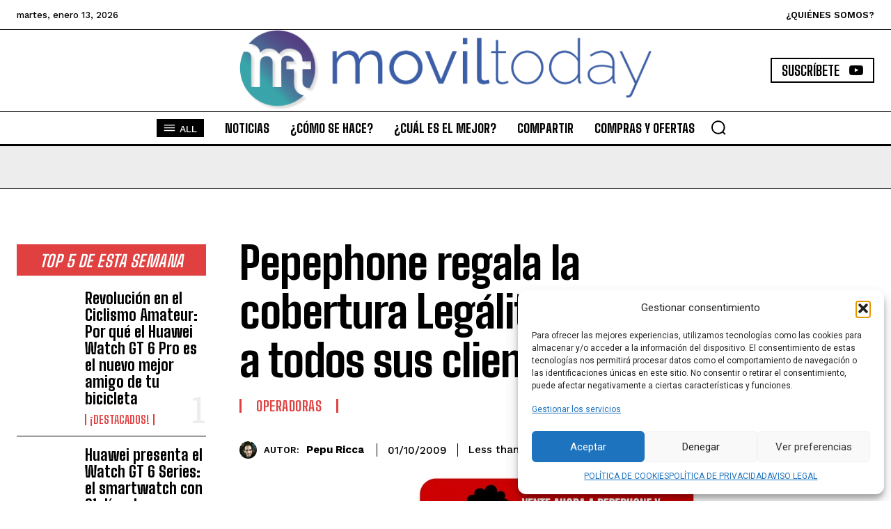

--- FILE ---
content_type: text/html; charset=utf-8
request_url: https://www.google.com/recaptcha/api2/aframe
body_size: 268
content:
<!DOCTYPE HTML><html><head><meta http-equiv="content-type" content="text/html; charset=UTF-8"></head><body><script nonce="6BYyA9GzkiN2e6NR89igYA">/** Anti-fraud and anti-abuse applications only. See google.com/recaptcha */ try{var clients={'sodar':'https://pagead2.googlesyndication.com/pagead/sodar?'};window.addEventListener("message",function(a){try{if(a.source===window.parent){var b=JSON.parse(a.data);var c=clients[b['id']];if(c){var d=document.createElement('img');d.src=c+b['params']+'&rc='+(localStorage.getItem("rc::a")?sessionStorage.getItem("rc::b"):"");window.document.body.appendChild(d);sessionStorage.setItem("rc::e",parseInt(sessionStorage.getItem("rc::e")||0)+1);localStorage.setItem("rc::h",'1768674390163');}}}catch(b){}});window.parent.postMessage("_grecaptcha_ready", "*");}catch(b){}</script></body></html>